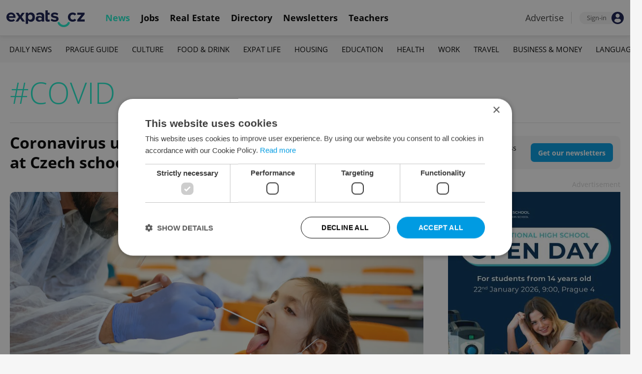

--- FILE ---
content_type: text/html; charset=UTF-8
request_url: https://www.expats.cz/czech-news/tag/covid/16
body_size: 14064
content:
<!DOCTYPE html>
<html xmlns="http://www.w3.org/1999/xhtml" xml:lang="en" lang="en" class="desktop">
	<head>
		<!-- Google Tag Manager -->
		<script nonce='YmVmNTk3ZDE1YjZhOWZiMg=='>(function(w,d,s,l,i){ w[l]=w[l]||[];w[l].push({ 'gtm.start':
			new Date().getTime(),event:'gtm.js'});var f=d.getElementsByTagName(s)[0],
					j=d.createElement(s),dl=l!='dataLayer'?'&l='+l:'';j.async=true;j.src=
					'https://www.googletagmanager.com/gtm.js?id='+i+dl;var n=d.querySelector('[nonce]');
					n&&j.setAttribute('nonce',n.nonce||n.getAttribute('nonce'));f.parentNode.insertBefore(j,f);
					})(window,document,'script','dataLayer','GTM-5S8N26');</script>
		<!-- End Google Tag Manager -->

		<meta http-equiv="content-type" content="text/html; charset=utf-8" />
		<meta charset="UTF-8">
		<title>COVID articles for Prague and the Czech Republic</title>
		<meta name="keywords" content="" />
		<meta name="google-site-verification" content="87hifWJozuElOuLZB57kvH-1DFstVD2Zqba4RMPs9EY" />
		<meta name="description" content="See all COVID articles from Expats.cz for Prague and the Czech Republic" />
		<meta name="viewport" content="width=device-width, initial-scale=1, maximum-scale=1, user-scalable=0">
		<base href="https://www.expats.cz/" />
		<link href="/redesign2010/css/reset.css" rel="stylesheet" type="text/css" />
		
				<script type="text/javascript" nonce="YmVmNTk3ZDE1YjZhOWZiMg==" src="/redesign2010/jss/jquery.js?__=1430386173"></script>
						<script type="text/javascript" nonce="YmVmNTk3ZDE1YjZhOWZiMg==" src="/redesign2010/jss/jquery.cookie.js?__=1426073271"></script>
						<script type="text/javascript" nonce="YmVmNTk3ZDE1YjZhOWZiMg==" src="/redesign2010/jss/global.min.js?__=1753858059"></script>
						<script type="text/javascript" nonce="YmVmNTk3ZDE1YjZhOWZiMg==" src="/redesign2010/jss/bootstrap.min.js?__=1430386172"></script>
						<script type="text/javascript" nonce="YmVmNTk3ZDE1YjZhOWZiMg==" src="/redesign2010/jss/eas.js?__=1560940297"></script>
								<script type="text/javascript" nonce="YmVmNTk3ZDE1YjZhOWZiMg==" src="/redesign2010/jss/2018_layout.min.js?__=1736924661"></script>
						<script type="text/javascript" nonce="YmVmNTk3ZDE1YjZhOWZiMg==">
			Expats.initJfc()
		</script>
				<link href="https://cdn.jsdelivr.net/npm/@fancyapps/ui@4.0/dist/fancybox.css" rel="stylesheet" type="text/css" />
		<link href="/redesign2010/css/publishing/category.css?__=1753434199" rel="stylesheet" type="text/css" />
		<link href="https://cdnjs.cloudflare.com/ajax/libs/font-awesome/4.7.0/css/font-awesome.min.css" rel="stylesheet" type="text/css" />
		<link href="/redesign2010/css/2018_layout.css?__=1736924661" rel="stylesheet" type="text/css" />
		<link href="/redesign2010/css/apopup.css?__=1753434199" rel="stylesheet" type="text/css" />
			<meta property="og:title" content="COVID articles for Prague and the Czech Republic" />
				<meta property="og:description" content="See all COVID articles from Expats.cz for Prague and the Czech Republic" />
				<meta property="og:type" content="website" />
				<meta property="og:url" content="https://www.expats.cz/czech-news/tag/covid/16" />
				<meta property="og:image" content="https://www.expats.cz/redesign2010/img/hp/expats_OG.jpg" />
				<meta property="og:image:type" content="image/png" />
				<meta property="og:image:width" content="1200" />
				<meta property="og:image:height" content="630" />
				<meta property="fb:app_id" content="437940896249661" />
				<meta name="theme-color" content="#353535" />
			<style>
						html{ height: 100%;}
			body{ height: 100%; display: flex; flex-flow: column;}
		</style>

	
	</head>
	<body>
		<!-- Google Tag Manager (noscript) -->
		<noscript><iframe src="https://www.googletagmanager.com/ns.html?id=GTM-5S8N26"
						  height="0" width="0" style="display:none;visibility:hidden"></iframe></noscript>
		<!-- End Google Tag Manager (noscript) -->
		
<style type="text/css">
    .expats-layout .expats-menu-strip .expats-inner-container ul.expats-menu li{ padding: 0 11px;}
    .expats-layout .expats-menu-strip .expats-inner-container ul.expats-menu li:hover{ background-color: #FFF;}
    .expats-layout .expats-menu-strip .expats-inner-container ul.expats-actions li.expats-submenu-panel{
        background-color: #051b4a;
    }

    .expats-layout .expats-menu-strip .expats-inner-container ul.expats-menu li.selected strong{
        border-bottom-color: #1eedcd;
    }
    .expats-layout .expats-menu-strip .expats-inner-container ul.expats-actions > li > a i.expats-account-icon{
        color: #009BE2;
    }
</style>
<div id="expats-header" class="expats-layout">
    <div class="expats-filler active"></div>
    <div class="expats-menu-strip">
        <div class="expats-inner-container">
            <ul class="expats-menu">
                <li class="logo">
                    <a href="https://www.expats.cz">
                        <img src="https://www.expats.cz/redesign2010/img/2018_layout/logo_expats.svg" class="big" alt="" />
                        <img src="https://www.expats.cz/redesign2010/img/2018_layout/pluggy2019.svg" class="small" alt="" />
                    </a>
                </li>
                                                                <li class="expats-menu-link selected">
                        <a href="https://www.expats.cz/"><strong>News</strong></a>
                    </li>
                                    <li class="expats-menu-link">
                        <a href="https://www.expats.cz/jobs"><strong>Jobs</strong></a>
                    </li>
                                    <li class="expats-menu-link">
                        <a href="https://www.expats.cz/praguerealestate"><strong>Real Estate</strong></a>
                    </li>
                                    <li class="expats-menu-link">
                        <a href="https://www.expats.cz/directory"><strong>Directory</strong></a>
                    </li>
                                    <li class="expats-menu-link">
                        <a href="https://www.expats.cz/newsletters?utm_source=expats&utm_medium=newsletter-sign-up-button-list-hp&utm_campaign=internal-newsletter-homepage-sign-up"><strong>Newsletters</strong></a>
                    </li>
                                    <li class="expats-menu-link">
                        <a href="https://www.expats.cz/teachers"><strong>Teachers</strong></a>
                    </li>
                            
            </ul>
            <ul class="expats-actions">
                                    <li class="ea-menu"><a href="https://www.expats.cz/czech-news/article/expatscz-advertising?utm_source=expatscz&utm_medium=link&utm_campaign=house-ads-advertisemenu"><strong>Advertise</strong></a></li>
                                                    <li class="expats-signin">
                        <a class="expats-sign-in" href="/signin">
                            <span>Sign-in</span><img src="/redesign2010/img/2018_layout/user.svg" alt="Sign-in" />
                        </a>
                    </li>
                                <li class="expats-search-opener">
                    <button data-panel="li.search"><i class="fa fa-search"></i></button>
                </li>
                <li class="expats-submenu-panel search closed">
                    <div class="expats-submenus-wrapper">
                        <div class="search">
                            <input type="text" class="expats-keywords" placeholder="Search Expats.cz content" />
                            <button class="expats-search-button">
                                <img src="/redesign2010/img/2018_layout/v2/search.svg" alt="" />
                            </button>
                        </div>
                    </div>
                </li>
                <li class="expats-mobile-menu-item">
                    <button
                       data-panel="li.expats-mobile-menu"
                       class="expats-mobile-menu-opener"><i class="fa fa-bars"></i></button>
                </li>
                <li class="expats-submenu-panel expats-mobile-menu closed">
                    <div class="expats-submenus-wrapper">
                        <div class="search">
                            <input type="text" class="expats-keywords" placeholder="Search Expats.cz content" />
                            <button class="expats-search-button">
                                <img src="/redesign2010/img/2018_layout/v2/search.svg" alt="" />
                            </button>
                        </div>
                        <ul>
                                                            <li class="expats-menu-link">
                                    <a href="https://www.expats.cz/" class="to-open">
                                        News

                                                                                    <img src="/redesign2010/img/2018_layout/v2/show.svg" alt="" />
                                                                            </a>
                                                                            <div class="news-categories closed">
                                                                                            <a href="https://www.expats.cz/czech-news/daily-news" class="selected">Daily News</a>
                                                                                            <a href="https://www.expats.cz/czech-news/prague-guide" class="selected">Prague Guide</a>
                                                                                            <a href="https://www.expats.cz/czech-news/culture-events" class="selected">Culture</a>
                                                                                            <a href="https://www.expats.cz/czech-news/food-drink" class="selected">Food & Drink</a>
                                                                                            <a href="https://www.expats.cz/czech-news/expat-life" class="selected">Expat Life</a>
                                                                                            <a href="https://www.expats.cz/czech-news/housing" class="selected">Housing</a>
                                                                                            <a href="https://www.expats.cz/czech-news/education" class="selected">Education</a>
                                                                                            <a href="https://www.expats.cz/czech-news/health" class="selected">Health</a>
                                                                                            <a href="https://www.expats.cz/czech-news/work" class="selected">Work</a>
                                                                                            <a href="https://www.expats.cz/czech-news/travel" class="selected">Travel</a>
                                                                                            <a href="https://www.expats.cz/czech-news/economy" class="selected">Business & Money</a>
                                                                                            <a href="https://www.expats.cz/czech-news/language" class="selected">Language</a>
                                                                                    </div>
                                                                    </li>
                                                            <li class="expats-menu-link">
                                    <a href="https://www.expats.cz/jobs">
                                        Jobs

                                                                            </a>
                                                                    </li>
                                                            <li class="expats-menu-link">
                                    <a href="https://www.expats.cz/praguerealestate">
                                        Real Estate

                                                                            </a>
                                                                    </li>
                                                            <li class="expats-menu-link">
                                    <a href="https://www.expats.cz/directory">
                                        Directory

                                                                            </a>
                                                                    </li>
                                                            <li class="expats-menu-link">
                                    <a href="https://www.expats.cz/newsletters?utm_source=expats&utm_medium=newsletter-sign-up-button-list-hp&utm_campaign=internal-newsletter-homepage-sign-up">
                                        Newsletters

                                                                            </a>
                                                                    </li>
                                                            <li class="expats-menu-link">
                                    <a href="https://www.expats.cz/teachers">
                                        Teachers

                                                                            </a>
                                                                    </li>
                                                    </ul>
                    </div>
                    <div class="additional-links">
                        <div class="expats-footer-links">	<dl>
		<dt>Advertising <img src="/redesign2010/img/2018_layout/v2/show_gray.svg" alt="" /></dt>	<dd class="closed">	<a href="/czech-news/article/expatscz-advertising" target="_new">Advertising options</a></dd>	<dd class="closed">	<a href="/czech-news/article/expats-cz-articles" target="_new">Native & PR articles</a></dd>	<dd class="closed">	<a href="/czech-news/article/expats-cz-jobs" target="_new">Job positions</a></dd></dl>	<dl>
		<dt>Contact / About us <img src="/redesign2010/img/2018_layout/v2/show_gray.svg" alt="" /></dt>	<dd class="closed">	<a href="/about-us" target="_new">About us</a></dd>	<dd class="closed">	<a href="/contact-us" target="_new">Contact us</a></dd>	<dd class="closed">	<a href="/partners" target="_new">Our partners</a></dd>	<dd class="closed">	<a href="https://www.expats.cz/testimonials" target="_new">Testimonials</a></dd>	<dd class="closed">	<a href="/czech-news/article/how-to-contribute-to-expats-cz" target="_new">Write for us</a></dd>	<dd class="closed">	<a href="/czech-news/article/expats-cz-logo-branding" target="_new">Our logo</a></dd></dl>	<dl>
		<dt>Legal & Terms <img src="/redesign2010/img/2018_layout/v2/show_gray.svg" alt="" /></dt>	<dd class="closed">	<a href="/czech-news/article/expats-terms" target="_new">Terms of Service</a></dd>	<dd class="closed">	<a href="/czech-news/article/privacy-policy" target="_new">Privacy Policy</a></dd>	<dd class="closed">	<a href="/czech-news/article/cookie-policy" target="_new">Cookie Policy</a></dd></dl></div>
                    </div>
                    <div class="social-networks-mobile">
                        <div class="on-right signup">
    <div class="social-networks">
        <ul>
            <li>
                <a href="https://www.facebook.com/expats.cz/" class="facebook">
                    <img src="/redesign2010/img/social/svg/facebook.svg" alt="Facebook" />
                </a>
            </li>
            <li>
                <a href="https://www.linkedin.com/company/expats-cz" class="linkedin">
                    <img src="/redesign2010/img/social/svg/linkedin.svg" alt="LinkedIn" />
                </a>
            </li>
            <li>
                <a href="https://twitter.com/expatscz" class="twitter">
                    <img src="/redesign2010/img/social/svg/twitter.svg" alt="Twitter" />
                </a>
            </li>
            <li>
                <a href="https://www.instagram.com/expatscz/" class="instagram">
                    <img src="/redesign2010/img/social/svg/instagram.svg" alt="Instagram" />
                </a>
            </li>
            <li>
                <a href="https://whatsapp.com/channel/0029VadjNdi2kNFzCNjgaA0y" class="whatsapp">
                    <img src="/redesign2010/img/social/svg/whatsapp.svg" alt="Whatsapp" />
                </a>
            </li>
            <li>
                <a href="https://www.tiktok.com/@expats_cz" class="tiktok">
                    <img src="/redesign2010/img/social/svg/tiktok.svg" alt="TikTok" />
                </a>
            </li>
        </ul>

            </div>
</div>                    </div>
                </li>
            </ul>
        </div>
    </div>
</div><!-- expats-header end -->

<div class="expats-content-wrapper">
<div id="category" class="tag">
    <div class="expats-menu-strip expats-submenu">
    <div class="expats-inner-container">
        <ul>
            <li class="expats-menu-link"><a href="/jobs?utm_source=expats&utm_medium=mobile-submenu&utm_campaign=jobs-menu"><b>Jobs</b></a></li>
                            <li class="expats-menu-link">
                    <a href="https://www.expats.cz/czech-news/daily-news">Daily News</a>
                </li>
                            <li class="expats-menu-link">
                    <a href="https://www.expats.cz/czech-news/prague-guide">Prague Guide</a>
                </li>
                            <li class="expats-menu-link">
                    <a href="https://www.expats.cz/czech-news/culture-events">Culture</a>
                </li>
                            <li class="expats-menu-link">
                    <a href="https://www.expats.cz/czech-news/food-drink">Food & Drink</a>
                </li>
                            <li class="expats-menu-link">
                    <a href="https://www.expats.cz/czech-news/expat-life">Expat Life</a>
                </li>
                            <li class="expats-menu-link">
                    <a href="https://www.expats.cz/czech-news/housing">Housing</a>
                </li>
                            <li class="expats-menu-link">
                    <a href="https://www.expats.cz/czech-news/education">Education</a>
                </li>
                            <li class="expats-menu-link">
                    <a href="https://www.expats.cz/czech-news/health">Health</a>
                </li>
                            <li class="expats-menu-link">
                    <a href="https://www.expats.cz/czech-news/work">Work</a>
                </li>
                            <li class="expats-menu-link">
                    <a href="https://www.expats.cz/czech-news/travel">Travel</a>
                </li>
                            <li class="expats-menu-link">
                    <a href="https://www.expats.cz/czech-news/economy">Business & Money</a>
                </li>
                            <li class="expats-menu-link">
                    <a href="https://www.expats.cz/czech-news/language">Language</a>
                </li>
                    </ul>
    </div>
</div>
    <section>
                <header>
            <h1>#COVID</h1>
                                </header>
        
                <div class="top title">
            <div class="left">
                                <h3><a href="/czech-news/article/coronavirus-update-feb-15-2021-state-of-emergency-extended-to-end-of-month">Coronavirus update, Feb. 15, 2021: trial COVID testing at Czech schools starts this week</a></h3>
            </div>

                        <div class="on-right action-button-desktop">
                                                                    <div class="action-button">
                        <strong>Don't want to miss another article?</strong>
                        <span>
                            <a href="/newsletters?utm_source=expats&utm_medium=newsletter-sign-up-button-list-hp&utm_campaign=internal-newsletter-sign-up-hp">
                                Get our newsletters
                            </a>
                        </span>
                    </div>
                            
            </div>
        </div>

        <div class="top image">
            <div class="left">
                <article class="latest">
                    <a href="/czech-news/article/coronavirus-update-feb-15-2021-state-of-emergency-extended-to-end-of-month">
                        <img src="/images/publishing/articles/2021/02/1280_650/pm-mmikk.webp" alt="Coronavirus update, Feb. 15, 2021: trial COVID testing at Czech schools starts this week" />
                    </a>

                    

                    <div class="categories">
                                                    <a href="/czech-news/daily-news">Daily News</a>
                                            </div>
                </article>
            </div>
            <div class="action-button-mobile">
                                                                    <div class="action-button">
                        <strong>Don't want to miss another article?</strong>
                        <span>
                            <a href="/newsletters?utm_source=expats&utm_medium=newsletter-sign-up-button-list-hp&utm_campaign=internal-newsletter-sign-up-hp">
                                Get our newsletters
                            </a>
                        </span>
                    </div>
                            
            </div>
            <div class="on-right">
                                    <div class="trb">
                        	<div class="eas no-6">
		<a href="/czech-news/article/expatscz-advertising?utm_source=expatscz&utm_medium=link&utm_campaign=house-ads-advertisemenu"
								class="top-right" 
								target="_blank">Advertisement</a>
		<a href="https://www.nordangliaeducation.com/pbis-prague/admissions/visit-us/open-day?utm_source=expats&utm_medium=referral&utm_campaign=expats_referral_open_day_high_school_pbis" 
		    class="eas-link"
				data-eas-1="2843"
	data-eas-2="45"
			 target="_blank" >
			<picture>
<source srcset="/images/amedia/2843/mobile/840x500-pbis-open-day-january-2026-hp-side-var-1-wviiej.webp" media="(max-width: 840px)" />
<img src="/images/amedia/2843/desktop/350x426-pbis-open-day-january-2026-hp-side-var-1-raoxjm.webp"  alt="PBIS Open Day January 2026 HP side var 1" /></picture>

		</a>
		
	</div>
	<style>	@media(max-width: 840px) {
		.eas.no-6 a.eas-link img {
			width: 100% !important;
			display: block;
		}
	}</style>
                    </div>
                            </div>
        </div>

        <div class="main">
            <div class="left">
                <div class="content">
                    
                    
                                                                                                                        <article>
    <div class="image">
        <div>
            <a href="/czech-news/article/coronavirus-update-feb-12-2021-czech-state-of-emergency-to-end">
                <picture>
                    <source srcset="/images/publishing/articles/2021/02/840_426/the-chamber-did-not-approve-the-govt-s-request-for-an-extension-photo-makgs.webp"
                            media="(max-width: 700px)">
                    <img                             src="/images/publishing/articles/2021/02/320_214/the-chamber-did-not-approve-the-govt-s-request-for-an-extension-photo-makgs.webp" alt="Coronavirus update, Feb. 12, 2021: State of emergency in the Czech Republic to end on Sunday" />
                </picture>
            </a>


            


            
                    </div>
    </div>

    <div class="info">
        <h3><a href="/czech-news/article/coronavirus-update-feb-12-2021-czech-state-of-emergency-to-end">Coronavirus update, Feb. 12, 2021: State of emergency in the Czech Republic to end on Sunday</a></h3>

        <div class="cat-auth">
            <div class="icategories">
                                                        <a href="/czech-news/daily-news">Daily News</a>
                            </div>
            <div class="divider">-</div>
            <div class="iauthors">
                <a href="/czech-news/author/ctk-odb8s">ČTK</a>            </div>
        </div>
                    <p>What this means for the relaxing of measures and is yet to be decided; a govt. meeting will be held Friday afternoon.</p>
            </div>
</article>                                                                                                                        <article>
    <div class="image">
        <div>
            <a href="/czech-news/article/coronavirus-update-feb-10-2021-deliveries-of-moderna-vaccine-delayed-and-amount-reduced">
                <picture>
                    <source srcset="/images/publishing/articles/2020/12/840_426/a-man-gets-a-nasal-swab-for-a-coronavirus-test-photo-pixabay-lukasmilan-nkxjd.webp"
                            media="(max-width: 700px)">
                    <img                             src="/images/publishing/articles/2020/12/320_214/a-man-gets-a-nasal-swab-for-a-coronavirus-test-photo-pixabay-lukasmilan-nkxjd.webp" alt="Coronavirus update, Feb. 10, 2021: Czech Republic sees over 10,000 new cases Tuesday" />
                </picture>
            </a>


            


            
                    </div>
    </div>

    <div class="info">
        <h3><a href="/czech-news/article/coronavirus-update-feb-10-2021-deliveries-of-moderna-vaccine-delayed-and-amount-reduced">Coronavirus update, Feb. 10, 2021: Czech Republic sees over 10,000 new cases Tuesday</a></h3>

        <div class="cat-auth">
            <div class="icategories">
                                                        <a href="/czech-news/daily-news">Daily News</a>
                            </div>
            <div class="divider">-</div>
            <div class="iauthors">
                <a href="/czech-news/author/raymond-johnston-3qvah">Raymond Johnston</a>            </div>
        </div>
                    <p>Lower house of Parliament will discuss state of emergency Thursday morning; Moderna vaccine delayed and amount reduced.</p>
            </div>
</article>                                                                                                                        	<div class="eas no-1">
		<a href="/czech-news/article/expatscz-advertising?utm_source=expatscz&utm_medium=link&utm_campaign=house-ads-advertisemenu"
								class="top-right" 
								target="_blank">Advertisement</a>
		<a href="https://www.foodora.cz/?utm_source=expats&utm_medium=banner&utm_campaign=foodora_market" 
		    class="eas-link"
				data-eas-1="2619"
	data-eas-2="106"
			 target="_blank" >
			<picture>
<source srcset="/images/amedia/2619/mobile/840x500-foodora-market-2025-list-inarticle-lntibf.webp" media="(max-width: 840px)" />
<img src="/images/amedia/2619/desktop/840x250-foodora-market-2025-list-inarticle-srolxm.webp"  alt="Foodora Market 2025 list + in-article" /></picture>

		</a>
		
	</div>
	<style>	@media(max-width: 840px) {
		.eas.no-1 a.eas-link img {
			width: 100% !important;
			display: block;
		}
	}</style>
                                                                                                                        <article>
    <div class="image">
        <div>
            <a href="/czech-news/article/czech-morning-news-in-brief-top-stories-for-feb-9-2021">
                <picture>
                    <source srcset="/images/publishing/articles/2021/02/840_426/a-frost-warning-takes-effect-in-the-czech-republic-tonight-photo-winter-adccn.webp"
                            media="(max-width: 700px)">
                    <img                             src="/images/publishing/articles/2021/02/320_214/a-frost-warning-takes-effect-in-the-czech-republic-tonight-photo-winter-adccn.webp" alt="Czech morning news in brief: top stories for Feb. 9, 2021" />
                </picture>
            </a>


            


            
                    </div>
    </div>

    <div class="info">
        <h3><a href="/czech-news/article/czech-morning-news-in-brief-top-stories-for-feb-9-2021">Czech morning news in brief: top stories for Feb. 9, 2021</a></h3>

        <div class="cat-auth">
            <div class="icategories">
                                                        <a href="/czech-news/daily-news">Daily News</a>
                            </div>
            <div class="divider">-</div>
            <div class="iauthors">
                <a href="/czech-news/author/ctk-odb8s">ČTK</a>            </div>
        </div>
                    <p>Frost warning in effect for several regions, Czech players advance in Australian Open, Jewish Museum responds to Maláčová.</p>
            </div>
</article>                                                                                                                        <article>
    <div class="image">
        <div>
            <a href="/czech-news/article/coronavirus-update-feb-9-2021-czech-govt-seeks-to-extend-state-of-emergency-to-march-16">
                <picture>
                    <source srcset="/images/publishing/articles/2021/02/840_426/ministers-at-monday-s-government-meeting-photo-vlada-cz-mwrfu.webp"
                            media="(max-width: 700px)">
                    <img                             src="/images/publishing/articles/2021/02/320_214/ministers-at-monday-s-government-meeting-photo-vlada-cz-mwrfu.webp" alt="Coronavirus update, Feb. 9, 2021: No new restrictions following Czech govt. meeting yesterday" />
                </picture>
            </a>


            


            
                    </div>
    </div>

    <div class="info">
        <h3><a href="/czech-news/article/coronavirus-update-feb-9-2021-czech-govt-seeks-to-extend-state-of-emergency-to-march-16">Coronavirus update, Feb. 9, 2021: No new restrictions following Czech govt. meeting yesterday</a></h3>

        <div class="cat-auth">
            <div class="icategories">
                                                        <a href="/czech-news/daily-news">Daily News</a>
                            </div>
            <div class="divider">-</div>
            <div class="iauthors">
                <a href="/czech-news/author/raymond-johnston-3qvah">Raymond Johnston</a>            </div>
        </div>
                    <p>Ministers working on plan to reopen schools, increased compensation for self-employed was proposed, and state of emergency could go on til Mar. 16.</p>
            </div>
</article>                                                                                                                        <article>
    <div class="image">
        <div>
            <a href="/czech-news/article/czech-morning-news-in-brief-top-stories-for-feb-8-2021">
                <picture>
                    <source srcset="/images/publishing/articles/2021/02/840_426/prague-tram-in-the-snow-photo-via-tonda-tran-from-pixabay-dikbv.webp"
                            media="(max-width: 700px)">
                    <img                             src="/images/publishing/articles/2021/02/320_214/prague-tram-in-the-snow-photo-via-tonda-tran-from-pixabay-dikbv.webp" alt="Czech morning news in brief: top stories for Feb. 8, 2021" />
                </picture>
            </a>


            


            
                    </div>
    </div>

    <div class="info">
        <h3><a href="/czech-news/article/czech-morning-news-in-brief-top-stories-for-feb-8-2021">Czech morning news in brief: top stories for Feb. 8, 2021</a></h3>

        <div class="cat-auth">
            <div class="icategories">
                                                        <a href="/czech-news/daily-news">Daily News</a>
                            </div>
            <div class="divider">-</div>
            <div class="iauthors">
                <a href="/czech-news/author/expats-cz-staff-c7eyg">Expats.cz Staff</a>            </div>
        </div>
                    <p>Public transport collapses in Prague due to snow, Czech politican compares COVID to WWII, petition circulating to return children to school.</p>
            </div>
</article>                                                                                                                        	<div class="promo-widget promotedsponsorarticle" data-generated-at="2025-12-19 14:19:34">
			<div class="header">
		<h4>PARTNER ARTICLE</h4>
		
		<div class="links"><a href="/czech-news/article/advertising-policies">Advertisement</a></div>
	</div>
		
		<div class="content">
			    <div class="article-link">
        <div class="article">
            	<a href="/czech-news/article/party-like-it-s-2026-places-to-raise-a-glass-and-celebrate-new-year-s-eve-in-prague?utm_source=expats.cz&utm_medium=sponsored-content-article-widget&utm_campaign=internal-sp-section-list-promotion">
		<img src="/images/publishing/articles/2025/12/320_214/shutterstock-by-lightfield-studios-ndxeg.webp" alt="Shutterstock by LightField Studios" />
	</a>
            <div class="info">
                <h3><a href="/czech-news/article/party-like-it-s-2026-places-to-raise-a-glass-and-celebrate-new-year-s-eve-in-prague?utm_source=expats.cz&utm_medium=sponsored-content-article-widget&utm_campaign=internal-sp-section-list-promotion">Party like it's 2026: 18 places to celebrate New Year’s Eve in Prague</a></h3>
            </div>
        </div>
    </div>
		</div>
	</div>
                                                                                                                        <article>
    <div class="image">
        <div>
            <a href="/czech-news/article/coronavirus-update-feb-8-2021-government-to-discuss-reopenning-schools-with-regular-covid-testing">
                <picture>
                    <source srcset="/images/publishing/articles/2021/01/840_426/children-wearing-face-masks-at-school-via-istock-halfpoint-btjpx.webp"
                            media="(max-width: 700px)">
                    <img                             src="/images/publishing/articles/2021/01/320_214/children-wearing-face-masks-at-school-via-istock-halfpoint-btjpx.webp" alt="Coronavirus update, Feb. 8, 2021: Czech govt. to discuss reopening schools with regular COVID testing" />
                </picture>
            </a>


            


            
                    </div>
    </div>

    <div class="info">
        <h3><a href="/czech-news/article/coronavirus-update-feb-8-2021-government-to-discuss-reopenning-schools-with-regular-covid-testing">Coronavirus update, Feb. 8, 2021: Czech govt. to discuss reopening schools with regular COVID testing</a></h3>

        <div class="cat-auth">
            <div class="icategories">
                                                        <a href="/czech-news/daily-news">Daily News</a>
                            </div>
            <div class="divider">-</div>
            <div class="iauthors">
                <a href="/czech-news/author/raymond-johnston-3qvah">Raymond Johnston</a>            </div>
        </div>
                    <p>The cabinet will also address an extension of the state of emergency and stricter anti-COVID measures at its Monday meeting.</p>
            </div>
</article>                                                                                                                        <article>
    <div class="image">
        <div>
            <a href="/czech-news/article/czech-health-minister-don-t-travel-between-regions-and-stay-home-if-possible">
                <picture>
                    <source srcset="/images/publishing/articles/2020/11/840_426/czech-health-minister-jan-blatny-speaks-at-a-november-2-press-conference-via-nxrcs.webp"
                            media="(max-width: 700px)">
                    <img                             src="/images/publishing/articles/2020/11/320_214/czech-health-minister-jan-blatny-speaks-at-a-november-2-press-conference-via-nxrcs.webp" alt="Czech Health Minister: &#039;Don’t travel between regions and stay home if possible&#039;" />
                </picture>
            </a>


            


            
                    </div>
    </div>

    <div class="info">
        <h3><a href="/czech-news/article/czech-health-minister-don-t-travel-between-regions-and-stay-home-if-possible">Czech Health Minister: 'Don’t travel between regions and stay home if possible'</a></h3>

        <div class="cat-auth">
            <div class="icategories">
                                                        <a href="/czech-news/daily-news">Daily News</a>
                            </div>
            <div class="divider">-</div>
            <div class="iauthors">
                <a href="/czech-news/author/raymond-johnston-3qvah">Raymond Johnston</a>            </div>
        </div>
                    <p>The pandemic measures have stopped working and the British mutation is likely spreading, Blatný said.</p>
            </div>
</article>                                                                                                                        <article>
    <div class="image">
        <div>
            <a href="/czech-news/article/coronavirus-update-feb-3-2021-coronavirus-cases-in-the-czech-republic-pass-1-million-since-the-pandemic-s-start">
                <picture>
                    <source srcset="/images/publishing/articles/2020/10/840_426/doctor-looking-through-a-hospital-window-via-istock-aydinmutlu-ebieq.webp"
                            media="(max-width: 700px)">
                    <img                             src="/images/publishing/articles/2020/10/320_214/doctor-looking-through-a-hospital-window-via-istock-aydinmutlu-ebieq.webp" alt="Coronavirus update, Feb. 3, 2021: Czech Republic surpasses 1 million cases since start of pandemic" />
                </picture>
            </a>


            


            
                    </div>
    </div>

    <div class="info">
        <h3><a href="/czech-news/article/coronavirus-update-feb-3-2021-coronavirus-cases-in-the-czech-republic-pass-1-million-since-the-pandemic-s-start">Coronavirus update, Feb. 3, 2021: Czech Republic surpasses 1 million cases since start of pandemic</a></h3>

        <div class="cat-auth">
            <div class="icategories">
                                                        <a href="/czech-news/daily-news">Daily News</a>
                            </div>
            <div class="divider">-</div>
            <div class="iauthors">
                <a href="/czech-news/author/raymond-johnston-3qvah">Raymond Johnston</a>            </div>
        </div>
                    <p>First doses of the AstraZeneca vaccine should arrive next week, PM Babiš is negotiating for antibody drugs from Eli Lilly.</p>
            </div>
</article>                                                                                                                        	<div class="eas no-2">
		<a href="/czech-news/article/expatscz-advertising?utm_source=expatscz&utm_medium=link&utm_campaign=house-ads-advertisemenu"
								class="top-right" 
								target="_blank">Advertisement</a>
		<a href="https://www.parklane-is.cz/?utm_source=expatscz&utm_medium=display&utm_campaign=expatscz" 
		    class="eas-link"
				data-eas-1="2597"
	data-eas-2="107"
			 target="_blank" >
			<picture>
<source srcset="/images/amedia/2597/mobile/840x500-park-lane-general-2025-ibzphk.webp" media="(max-width: 840px)" />
<img src="/images/amedia/2597/desktop/840x250-park-lane-general-2025-vovjaw.webp"  alt="Park Lane General 2025" /></picture>

		</a>
		
	</div>
	<style>	@media(max-width: 840px) {
		.eas.no-2 a.eas-link img {
			width: 100% !important;
			display: block;
		}
	}</style>
                                                                                                                        <article>
    <div class="image">
        <div>
            <a href="/czech-news/article/czech-commuters-to-austria-now-must-show-a-negative-covid-test-at-the-border">
                <picture>
                    <source srcset="/images/publishing/articles/2020/09/840_426/austria-to-rank-prague-as-a-risk-area-starting-next-week-according-to-foreign-minister-tomas-petricek-nusxr.webp"
                            media="(max-width: 700px)">
                    <img                             src="/images/publishing/articles/2020/09/320_214/austria-to-rank-prague-as-a-risk-area-starting-next-week-according-to-foreign-minister-tomas-petricek-nusxr.webp" alt="Czech commuters must now show a negative COVID test at the Austrian border" />
                </picture>
            </a>


            


            
                    </div>
    </div>

    <div class="info">
        <h3><a href="/czech-news/article/czech-commuters-to-austria-now-must-show-a-negative-covid-test-at-the-border">Czech commuters must now show a negative COVID test at the Austrian border</a></h3>

        <div class="cat-auth">
            <div class="icategories">
                                                        <a href="/czech-news/daily-news">Daily News</a>
                            </div>
            <div class="divider">-</div>
            <div class="iauthors">
                <a href="/czech-news/author/raymond-johnston-3qvah">Raymond Johnston</a>            </div>
        </div>
                    <p>Austria is tightening its rules at the border ahead of a slight easing of some domestic restrictions.</p>
            </div>
</article>                                                                                                                        <article>
    <div class="image">
        <div>
            <a href="/czech-news/article/coronavirus-update-feb-2-2021-czech-republic-changes-travel-rules-drops-vat-on-respirators">
                <picture>
                    <source srcset="/images/publishing/articles/2021/01/840_426/skier-wearing-a-respirator-photo-pixabay-alexandra-koch-xejay.webp"
                            media="(max-width: 700px)">
                    <img                             src="/images/publishing/articles/2021/01/320_214/skier-wearing-a-respirator-photo-pixabay-alexandra-koch-xejay.webp" alt="Coronavirus update, Feb. 2, 2021: Czech Republic changes travel rules, drops VAT on respirators" />
                </picture>
            </a>


            


            
                    </div>
    </div>

    <div class="info">
        <h3><a href="/czech-news/article/coronavirus-update-feb-2-2021-czech-republic-changes-travel-rules-drops-vat-on-respirators">Coronavirus update, Feb. 2, 2021: Czech Republic changes travel rules, drops VAT on respirators</a></h3>

        <div class="cat-auth">
            <div class="icategories">
                                                        <a href="/czech-news/daily-news">Daily News</a>
                            </div>
            <div class="divider">-</div>
            <div class="iauthors">
                <a href="/czech-news/author/raymond-johnston-3qvah">Raymond Johnston</a>            </div>
        </div>
                    <p>Respirators should become cheaper but still are not mandatory, another vaccine starts the EMA approval process.</p>
            </div>
</article>                                                                                                                        <article>
    <div class="image">
        <div>
            <a href="/czech-news/article/the-canadian-keeping-expats-informed-about-covid">
                <picture>
                    <source srcset="/images/publishing/articles/2021/01/840_426/tim-addison-has-been-keeping-people-updated-on-the-latest-covid-stats-raymi.webp"
                            media="(max-width: 700px)">
                    <img                             src="/images/publishing/articles/2021/01/320_214/tim-addison-has-been-keeping-people-updated-on-the-latest-covid-stats-raymi.webp" alt="Meet the Canadian expat charting the COVID pandemic in the Czech Republic" />
                </picture>
            </a>


            


            
                    </div>
    </div>

    <div class="info">
        <h3><a href="/czech-news/article/the-canadian-keeping-expats-informed-about-covid">Meet the Canadian expat charting the COVID pandemic in the Czech Republic</a></h3>

        <div class="cat-auth">
            <div class="icategories">
                                                        <a href="/czech-news/daily-news">Daily News</a>
                            </div>
            <div class="divider">-</div>
            <div class="iauthors">
                <a href="/czech-news/author/tom-lane-qhlwv">Tom Lane</a>            </div>
        </div>
                    <p>Tim Addison's daily data drop keeps thousands of expats informed about the coronavirus and has earned him the nickname "Covid Tim."</p>
            </div>
</article>                                                                                                                        	<div class="eas no-3">
		<a href="/czech-news/article/expatscz-advertising?utm_source=expatscz&utm_medium=link&utm_campaign=house-ads-advertisemenu"
								class="top-right" 
								target="_blank">Advertisement</a>
		<a href="https://www.uhk.cz/en/university-of-hradec-kralove/applicant?utm_source=expats.com&utm_medium=link&utm_campaign=autumnarticle" 
		    class="eas-link"
				data-eas-1="2631"
	data-eas-2="107"
			 target="_blank" >
			<picture>
<source srcset="/images/amedia/2631/mobile/840x500-uhk-2025-list-inarticle-oftqgi.webp" media="(max-width: 840px)" />
<img src="/images/amedia/2631/desktop/840x250-uhk-2025-list-inarticle-clofil.webp"  alt="UHK 2025 list + in-article" /></picture>

		</a>
		
	</div>
	<style>	@media(max-width: 840px) {
		.eas.no-3 a.eas-link img {
			width: 100% !important;
			display: block;
		}
	}</style>
                                                                                                                        <article>
    <div class="image">
        <div>
            <a href="/czech-news/article/coronavirus-update-feb-1-2021-distribution-of-moderna-vaccine-to-start">
                <picture>
                    <source srcset="/images/publishing/articles/2021/01/840_426/moderna-covid-19-vaccine-photo-elaine-heirigs-nhc-nmrtc-via-wikipedia-yrcew.webp"
                            media="(max-width: 700px)">
                    <img                             src="/images/publishing/articles/2021/01/320_214/moderna-covid-19-vaccine-photo-elaine-heirigs-nhc-nmrtc-via-wikipedia-yrcew.webp" alt="Coronavirus update, Feb. 1, 2021: distribution of Moderna vaccine to start in the Czech Republic" />
                </picture>
            </a>


            


            
                    </div>
    </div>

    <div class="info">
        <h3><a href="/czech-news/article/coronavirus-update-feb-1-2021-distribution-of-moderna-vaccine-to-start">Coronavirus update, Feb. 1, 2021: distribution of Moderna vaccine to start in the Czech Republic</a></h3>

        <div class="cat-auth">
            <div class="icategories">
                                                        <a href="/czech-news/daily-news">Daily News</a>
                            </div>
            <div class="divider">-</div>
            <div class="iauthors">
                <a href="/czech-news/author/raymond-johnston-3qvah">Raymond Johnston</a>            </div>
        </div>
                    <p>PES score rises but still at the fourth level, Novavax will be delayed, Health Ministry wants student testing to be free.</p>
            </div>
</article>                                                                                                                        <article>
    <div class="image">
        <div>
            <a href="/czech-news/article/czech-morning-news-in-brief-top-stories-for-jan-29-2021">
                <picture>
                    <source srcset="/images/publishing/articles/2021/01/840_426/vltavska-metro-station-in-prague-photo-wikipedia-commons-a-savin-mcmud.webp"
                            media="(max-width: 700px)">
                    <img                             src="/images/publishing/articles/2021/01/320_214/vltavska-metro-station-in-prague-photo-wikipedia-commons-a-savin-mcmud.webp" alt="Czech morning news in brief: top stories for Jan. 29, 2021	" />
                </picture>
            </a>


            


            
                    </div>
    </div>

    <div class="info">
        <h3><a href="/czech-news/article/czech-morning-news-in-brief-top-stories-for-jan-29-2021">Czech morning news in brief: top stories for Jan. 29, 2021	</a></h3>

        <div class="cat-auth">
            <div class="icategories">
                                                        <a href="/czech-news/daily-news">Daily News</a>
                            </div>
            <div class="divider">-</div>
            <div class="iauthors">
                <a href="/czech-news/author/expats-cz-staff-c7eyg">Expats.cz Staff</a>            </div>
        </div>
                    <p>Prague's Vltavská metro to get a new exit, protesters plan to block buildings in the capital today, and Czech govt. drops its first TikTok vid</p>
            </div>
</article>                                                                                                                        <article>
    <div class="image">
        <div>
            <a href="/czech-news/article/prague-hotels-were-the-hardest-hit-in-europe-by-the-coronavirus-crisis-but-a-market-recovery-is-expected">
                <picture>
                    <source srcset="/images/publishing/articles/2021/01/840_426/illustrative-image-prague-hotel-in-art-nouveau-style-photo-istock-nikada-xbzdz.webp"
                            media="(max-width: 700px)">
                    <img                             src="/images/publishing/articles/2021/01/320_214/illustrative-image-prague-hotel-in-art-nouveau-style-photo-istock-nikada-xbzdz.webp" alt="Prague hotels were the hardest hit in Europe by coronavirus travel restrictions" />
                </picture>
            </a>


            


            
                    </div>
    </div>

    <div class="info">
        <h3><a href="/czech-news/article/prague-hotels-were-the-hardest-hit-in-europe-by-the-coronavirus-crisis-but-a-market-recovery-is-expected">Prague hotels were the hardest hit in Europe by coronavirus travel restrictions</a></h3>

        <div class="cat-auth">
            <div class="icategories">
                                                        <a href="/czech-news/travel">Travel</a>
                                                            <span>/</span>
                                        <a href="/czech-news/daily-news">Daily News</a>
                                                            <span>/</span>
                                        <a href="/czech-news/economy">Business & Money</a>
                            </div>
            <div class="divider">-</div>
            <div class="iauthors">
                <a href="/czech-news/author/raymond-johnston-3qvah">Raymond Johnston</a>            </div>
        </div>
                    <p>Analysts who compiled the data expect the market to return to pre-crisis levels between 2022 and 2024.</p>
            </div>
</article>                                                                                                                        	<div class="eas no-4">
		<a href="/czech-news/article/expatscz-advertising?utm_source=expatscz&utm_medium=link&utm_campaign=house-ads-advertisemenu"
								class="top-right" 
								target="_blank">Advertisement</a>
		<a href="https://www.audi.cz/a6/nove-a6-avant-2/design-a-filozofie?utm_source=expats&utm_medium=banner&utm_campaign=A6" 
		    class="eas-link"
				data-eas-1="2808"
	data-eas-2="110"
			 target="_blank" >
			<picture>
<source srcset="/images/amedia/2808/mobile/840x500-audi-2025-var-2-wabttr.webp" media="(max-width: 840px)" />
<img src="/images/amedia/2808/desktop/840x250-audi-2025-var-2-uckbtp.webp"  alt="Audi 2025 var 2" /></picture>

		</a>
		
	</div>
	<style>	@media(max-width: 840px) {
		.eas.no-4 a.eas-link img {
			width: 100% !important;
			display: block;
		}
	}</style>
                                                                                                                        <article>
    <div class="image">
        <div>
            <a href="/czech-news/article/health-ministry-recommends-pausing-the-first-dose-of-covid-19-vaccination-due-to-short-supplies">
                <picture>
                    <source srcset="/images/publishing/articles/2020/11/840_426/hospital-technician-administering-a-vaccine-via-istock-zoranm-krqen.webp"
                            media="(max-width: 700px)">
                    <img                             src="/images/publishing/articles/2020/11/320_214/hospital-technician-administering-a-vaccine-via-istock-zoranm-krqen.webp" alt="Czech government ready to hit pause on the first dose of COVID-19 vaccination due to shortage" />
                </picture>
            </a>


            


            
                    </div>
    </div>

    <div class="info">
        <h3><a href="/czech-news/article/health-ministry-recommends-pausing-the-first-dose-of-covid-19-vaccination-due-to-short-supplies">Czech government ready to hit pause on the first dose of COVID-19 vaccination due to shortage</a></h3>

        <div class="cat-auth">
            <div class="icategories">
                                                        <a href="/czech-news/daily-news">Daily News</a>
                            </div>
            <div class="divider">-</div>
            <div class="iauthors">
                <a href="/czech-news/author/ctk-odb8s">ČTK</a>            </div>
        </div>
                    <p>Fewer doses of the vaccine have been delivered than expected, making it impossible to keep on schedule.</p>
            </div>
</article>                                                                                                                        <article>
    <div class="image">
        <div>
            <a href="/czech-news/article/coronavirus-update-jan-27-2021-prague-launches-a-covid-information-website">
                <picture>
                    <source srcset="/images/publishing/articles/2021/01/840_426/xxx-grsxi.webp"
                            media="(max-width: 700px)">
                    <img                             src="/images/publishing/articles/2021/01/320_214/xxx-grsxi.webp" alt="Coronavirus update, Jan. 27, 2021: Prague launches comprehensive new vaccination info website" />
                </picture>
            </a>


            


            
                    </div>
    </div>

    <div class="info">
        <h3><a href="/czech-news/article/coronavirus-update-jan-27-2021-prague-launches-a-covid-information-website">Coronavirus update, Jan. 27, 2021: Prague launches comprehensive new vaccination info website</a></h3>

        <div class="cat-auth">
            <div class="icategories">
                                                        <a href="/czech-news/daily-news">Daily News</a>
                            </div>
            <div class="divider">-</div>
            <div class="iauthors">
                <a href="/czech-news/author/raymond-johnston-3qvah">Raymond Johnston</a>            </div>
        </div>
                    <p>Roughly 257,000 doses of COVID-19 vaccine have been delivered to the Czech Republic with more due to arrive by the end of the week.</p>
            </div>
</article>                                                                                                                        <article>
    <div class="image">
        <div>
            <a href="/czech-news/article/coronavirus-update-jan-26-2021-czech-government-council-to-discuss-new-risk-assessment-system">
                <picture>
                    <source srcset="/images/publishing/articles/2020/12/840_426/woman-wearing-face-mask-and-us9ing-phone-via-istock-blackcat-dusnj.webp"
                            media="(max-width: 700px)">
                    <img                             src="/images/publishing/articles/2020/12/320_214/woman-wearing-face-mask-and-us9ing-phone-via-istock-blackcat-dusnj.webp" alt="Coronavirus update, Jan. 26, 2021: New risk system from Feb. 1; respirators &#039;strongly recommended&#039;" />
                </picture>
            </a>


            


            
                    </div>
    </div>

    <div class="info">
        <h3><a href="/czech-news/article/coronavirus-update-jan-26-2021-czech-government-council-to-discuss-new-risk-assessment-system">Coronavirus update, Jan. 26, 2021: New risk system from Feb. 1; respirators 'strongly recommended'</a></h3>

        <div class="cat-auth">
            <div class="icategories">
                                                        <a href="/czech-news/daily-news">Daily News</a>
                            </div>
            <div class="divider">-</div>
            <div class="iauthors">
                <a href="/czech-news/author/raymond-johnston-3qvah">Raymond Johnston</a>            </div>
        </div>
                    <p>Sports for two may be allowed again, but ski resorts are unlikely to reopen; Czech healthcare workers can now register for vaccination</p>
            </div>
</article>                                            
                                            <div class="pagination">
                            <ul class="paginator"><li class="info"><span>Page</span> 16 of 19</li><li class="prev"><a  href="/czech-news/tag/covid/15"  class="bold">&lt;&nbsp;previous</a></li><li><a  href="/czech-news/tag/covid/1"  >1</a></li>
<li class="more">..</li>
<li><a  href="/czech-news/tag/covid/11"  >11</a></li>
<li><a  href="/czech-news/tag/covid/12"  >12</a></li>
<li><a  href="/czech-news/tag/covid/13"  >13</a></li>
<li><a  href="/czech-news/tag/covid/14"  >14</a></li>
<li><a  href="/czech-news/tag/covid/15"  >15</a></li>
<li class="selected"><a  href="/czech-news/tag/covid/16"   class="selected_page">16</a></li>
<li><a  href="/czech-news/tag/covid/17"  >17</a></li>
<li><a  href="/czech-news/tag/covid/18"  >18</a></li>
<li class="last"><a  href="/czech-news/tag/covid/19"  >19</a></li><li class="next"><a  href="/czech-news/tag/covid/17"  class="bold">next&nbsp;&gt;</a></li></ul>
                        </div>
                    
                                            	<div class="eas no-7">
		<a href="/czech-news/article/expatscz-advertising?utm_source=expatscz&utm_medium=link&utm_campaign=house-ads-advertisemenu"
								class="top-right" 
								target="_blank">Advertisement</a>
		<a href="https://www.expats.cz/property-sale?utm_source=expats&utm_medium=re-homepage-cta&utm_campaign=re-homepage-cta-property-sale" 
		    class="eas-link"
				data-eas-1="797"
	data-eas-2="66"
			>
			<picture>
<source srcset="/images/amedia/797/mobile/840x500-mortgages-category-list-banners-gbywyi.webp" media="(max-width: 840px)" />
<img src="/images/amedia/797/desktop/840x250-mortgages-category-list-banners-qvccjq.webp"  alt="Sell 2 - Category list banners" /></picture>

		</a>
		
	</div>
	<style>	@media(max-width: 840px) {
		.eas.no-7 a.eas-link img {
			width: 100% !important;
			display: block;
		}
	}</style>
                                    </div>
            </div>

            <div class="on-right">
                <div class="featured-jobs">
    <h4>FEATURED JOBS</h4>
    <div class="block-content">
                <div class="cta">
            <a href="/jobs?utm_source=expatscz&utm_medium=button&utm_campaign=right-block-featured-jobs">View all jobs</a>
        </div>
    </div>
</div>

                                                    <div class="trending-popular">
    <h4>TRENDING ARTICLES</h4>
    <div class="block-content">
                    <article>
                <a href="/czech-news/article/proposed-u-s-dual-citizenship-attacks-familes-identity-say-americans-in-czechia">
                                            <img loading="lazy" src="/images/publishing/articles/2025/12/320_214/madeleine-steinbach-swdua.webp" alt="" />
                    
                    
                </a>
                <div class="info">
                    <h3><a href="/czech-news/article/proposed-u-s-dual-citizenship-attacks-familes-identity-say-americans-in-czechia">'Totally absurd': Americans in Czechia react to proposed bill to restrict dual citizenship</a></h3>
                                    </div>
            </article>
                    <article>
                <a href="/czech-news/article/czech-pm-firmly-pushes-back-against-eu-s-migration-pact-calling-for-zero-tolerance">
                                            <img loading="lazy" src="/images/publishing/articles/2022/05/320_214/illustrative-image-of-refugee-departing-lviv-photo-istock-anze-furlan-odbld.webp" alt="" />
                    
                    
                </a>
                <div class="info">
                    <h3><a href="/czech-news/article/czech-pm-firmly-pushes-back-against-eu-s-migration-pact-calling-for-zero-tolerance">Czech government says it will reject EU migration reform, calls for zero-tolerance policy</a></h3>
                                    </div>
            </article>
                    <article>
                <a href="/czech-news/article/international-migration-day-brings-unity-gathering-at-prague-train-station">
                                            <img loading="lazy" src="/images/publishing/articles/2025/12/320_214/photo-shutterstockanton-kudelin-zaxjj.webp" alt="" />
                    
                    
                </a>
                <div class="info">
                    <h3><a href="/czech-news/article/international-migration-day-brings-unity-gathering-at-prague-train-station">Why the ‘expat tier’ should care about Czechia’s hardline migration pivot</a></h3>
                                    </div>
            </article>
                    <article>
                <a href="/czech-news/article/explained-how-eu-backtracking-on-car-emission-allowances-may-hit-car-prices-nationwide">
                                            <img loading="lazy" src="/images/publishing/articles/2025/12/320_214/shutterstock-by-mino-surkala-pupid.webp" alt="" />
                    
                    
                </a>
                <div class="info">
                    <h3><a href="/czech-news/article/explained-how-eu-backtracking-on-car-emission-allowances-may-hit-car-prices-nationwide">EXPLAINED: How the EU’s 2035 car emissions U-turn affects Czech buyers</a></h3>
                                    </div>
            </article>
                    <article>
                <a href="/czech-news/article/czech-holiday-calendar-2026-how-many-days-off-can-you-get-next-year">
                                            <img loading="lazy" src="/images/publishing/articles/2025/12/320_214/shutterstock-by-jackthesparow-mvqax.webp" alt="" />
                    
                    
                </a>
                <div class="info">
                    <h3><a href="/czech-news/article/czech-holiday-calendar-2026-how-many-days-off-can-you-get-next-year">Czech holiday calendar 2026: How many days off will you get next year?</a></h3>
                                    </div>
            </article>
                    <article>
                <a href="/czech-news/article/beer-divides-diy-unites-czechs-attempt-to-define-national-character">
                                            <img loading="lazy" src="/images/publishing/articles/2025/12/320_214/czech-flag-in-front-of-prague-castle-photo-shutterstock-repina-valeriya-cieis.webp" alt="" />
                    
                    
                </a>
                <div class="info">
                    <h3><a href="/czech-news/article/beer-divides-diy-unites-czechs-attempt-to-define-national-character">Beer divides, DIY unites: Czechs attempt to define national character</a></h3>
                                    </div>
            </article>
            </div>
</div>
                                <div class="trending-popular">
    <h4>POPULAR ARTICLES</h4>
    <div class="block-content">
                    <article>
                <a href="/czech-news/article/proposed-u-s-dual-citizenship-attacks-familes-identity-say-americans-in-czechia">
                                            <img loading="lazy" src="/images/publishing/articles/2025/12/320_214/madeleine-steinbach-swdua.webp" alt="" />
                    
                    
                </a>
                <div class="info">
                    <h3><a href="/czech-news/article/proposed-u-s-dual-citizenship-attacks-familes-identity-say-americans-in-czechia">'Totally absurd': Americans in Czechia react to proposed bill to restrict dual citizenship</a></h3>
                                    </div>
            </article>
                    <article>
                <a href="/czech-news/article/the-economist-czechia-s-was-one-of-world-s-best-economies-in-2025">
                                            <img loading="lazy" src="/images/publishing/articles/2025/12/320_214/shutterstock-by-quality-stock-arts-ssgiy.webp" alt="" />
                    
                    
                </a>
                <div class="info">
                    <h3><a href="/czech-news/article/the-economist-czechia-s-was-one-of-world-s-best-economies-in-2025">The Economist: Czechia rockets to one of world's best economies in 2025</a></h3>
                                    </div>
            </article>
                    <article>
                <a href="/czech-news/article/czech-pm-firmly-pushes-back-against-eu-s-migration-pact-calling-for-zero-tolerance">
                                            <img loading="lazy" src="/images/publishing/articles/2022/05/320_214/illustrative-image-of-refugee-departing-lviv-photo-istock-anze-furlan-odbld.webp" alt="" />
                    
                    
                </a>
                <div class="info">
                    <h3><a href="/czech-news/article/czech-pm-firmly-pushes-back-against-eu-s-migration-pact-calling-for-zero-tolerance">Czech government says it will reject EU migration reform, calls for zero-tolerance policy</a></h3>
                                    </div>
            </article>
                    <article>
                <a href="/czech-news/article/where-is-zittau-and-why-are-so-many-czechs-moving-there">
                                            <img loading="lazy" src="/images/publishing/articles/2025/12/320_214/shutterstock-by-uslatar-rygbk.webp" alt="" />
                    
                    
                </a>
                <div class="info">
                    <h3><a href="/czech-news/article/where-is-zittau-and-why-are-so-many-czechs-moving-there">Leaving Czechia: Where is Zittau and why are so many people moving there?</a></h3>
                                    </div>
            </article>
                    <article>
                <a href="/czech-news/article/a-comlete-guide-to-christmas-markets-in-prague-this-year-2024-vaoqu">
                                            <img loading="lazy" src="/images/publishing/articles/2025/11/320_214/shutterstock-by-mikhail-markovski-hpeee.webp" alt="" />
                    
                    
                </a>
                <div class="info">
                    <h3><a href="/czech-news/article/a-comlete-guide-to-christmas-markets-in-prague-this-year-2024-vaoqu">Prague Christmas markets 2025: Your complete guide to what's on, when, and where</a></h3>
                                    </div>
            </article>
                    <article>
                <a href="/czech-news/article/prague-transport-fares-increase-from-january-don-t-pay-more-than-you-have-to">
                                            <img loading="lazy" src="/images/publishing/articles/2025/11/320_214/shutterstock-martin-gregor-wyuzs.webp" alt="" />
                    
                    
                </a>
                <div class="info">
                    <h3><a href="/czech-news/article/prague-transport-fares-increase-from-january-don-t-pay-more-than-you-have-to">Prague transport fares increase from Jan. 1: Don't pay more than you have to</a></h3>
                                    </div>
            </article>
            </div>
</div>
                <div class="trending-popular">
    <h4><a href="/czech-news/tag/partner-content">Partner articles</a></h4>
    <div class="block-content">
                    <article>
                <a href="/czech-news/article/party-like-it-s-2026-places-to-raise-a-glass-and-celebrate-new-year-s-eve-in-prague">
                                            <img loading="lazy" src="/images/publishing/articles/2025/12/320_214/shutterstock-by-lightfield-studios-ndxeg.webp" alt="" />
                    
                    
                </a>
                <div class="info">
                    <h3><a href="/czech-news/article/party-like-it-s-2026-places-to-raise-a-glass-and-celebrate-new-year-s-eve-in-prague">Party like it's 2026: 18 places to celebrate New Year’s Eve in Prague</a></h3>
                                    </div>
            </article>
                    <article>
                <a href="/czech-news/article/5-prague-spots-for-classic-czech-christmas-cookies-tips-by-klara-reznickova-pastry-chef-at-cerveny-jelen">
                                            <img loading="lazy" src="/images/publishing/articles/2025/12/320_214/covercookies-jelen-15122025-dec-2025-cookies-klara-reznickova-tinyg.webp" alt="" />
                    
                    
                </a>
                <div class="info">
                    <h3><a href="/czech-news/article/5-prague-spots-for-classic-czech-christmas-cookies-tips-by-klara-reznickova-pastry-chef-at-cerveny-jelen">5 Prague spots for Czech Christmas cookies, picked by a pastry chef</a></h3>
                                    </div>
            </article>
                    <article>
                <a href="/czech-news/article/ensana-czechia-gift-vouchers-from-nature-to-spa-everyday-elements-great-for-your-wellbeing-and-health">
                                            <img loading="lazy" src="/images/publishing/articles/2025/12/320_214/shutterstock2437066017-beautiful-young-woman-relaxing-in-outdoor-hot-thermal-po-ojvap.webp" alt="" />
                    
                    
                </a>
                <div class="info">
                    <h3><a href="/czech-news/article/ensana-czechia-gift-vouchers-from-nature-to-spa-everyday-elements-great-for-your-wellbeing-and-health">From nature to spa: These everyday elements are great for your wellbeing</a></h3>
                                    </div>
            </article>
                    <article>
                <a href="/czech-news/article/ask-an-expert-vialto-partners-prague-what-do-employers-in-czech-republic-overlook-when-recruiting-foreign-workers">
                                            <img loading="lazy" src="/images/publishing/articles/2025/12/320_214/shutterstock-nfbro.webp" alt="" />
                    
                    
                </a>
                <div class="info">
                    <h3><a href="/czech-news/article/ask-an-expert-vialto-partners-prague-what-do-employers-in-czech-republic-overlook-when-recruiting-foreign-workers">ASK AN EXPERT: What do employers in Czechia overlook when recruiting foreign workers?</a></h3>
                                    </div>
            </article>
                    <article>
                <a href="/czech-news/article/realitni-advokati-on-buying-property-in-czechia-in-2026-what-expats-need-to-know">
                                            <img loading="lazy" src="/images/publishing/articles/2025/11/320_214/shutterstock-by-carlastock-coverbuying-property-112025-cynos.webp" alt="" />
                    
                    
                </a>
                <div class="info">
                    <h3><a href="/czech-news/article/realitni-advokati-on-buying-property-in-czechia-in-2026-what-expats-need-to-know">Buying property in Czechia in 2026: What expats need to know</a></h3>
                                    </div>
            </article>
                    <article>
                <a href="/czech-news/article/mapped-where-to-warm-up-with-czech-mulled-wine-svarak-in-prague">
                                            <img loading="lazy" src="/images/publishing/articles/2025/12/320_214/coversvarak-mapped-122025-ayfqq.webp" alt="" />
                    
                    
                </a>
                <div class="info">
                    <h3><a href="/czech-news/article/mapped-where-to-warm-up-with-czech-mulled-wine-svarak-in-prague">MAPPED: The best spots to warm up with mulled wine across Prague</a></h3>
                                    </div>
            </article>
            </div>
</div>
            </div>
        </div>
            </section>
</div>
</div>

     <div id="expats-footer" class="expats-layout expats-news">

    <div class="expats-footer-links">	<dl>
		<dt>Advertising <i class="fa fa-angle-down"></i></dt>	<dd class="closed">	<a href="/czech-news/article/expatscz-advertising" target="_new">Advertising options</a></dd>	<dd class="closed">	<a href="/czech-news/article/expats-cz-articles" target="_new">Native & PR articles</a></dd>	<dd class="closed">	<a href="/czech-news/article/expats-cz-jobs" target="_new">Job positions</a></dd></dl>	<dl>
		<dt>Contact / About us <i class="fa fa-angle-down"></i></dt>	<dd class="closed">	<a href="/about-us" target="_new">About us</a></dd>	<dd class="closed">	<a href="/contact-us" target="_new">Contact us</a></dd>	<dd class="closed">	<a href="/partners" target="_new">Our partners</a></dd>	<dd class="closed">	<a href="https://www.expats.cz/testimonials" target="_new">Testimonials</a></dd>	<dd class="closed">	<a href="/czech-news/article/how-to-contribute-to-expats-cz" target="_new">Write for us</a></dd>	<dd class="closed">	<a href="/czech-news/article/expats-cz-logo-branding" target="_new">Our logo</a></dd></dl>	<dl>
		<dt>Legal & Terms <i class="fa fa-angle-down"></i></dt>	<dd class="closed">	<a href="/czech-news/article/expats-terms" target="_new">Terms of Service</a></dd>	<dd class="closed">	<a href="/czech-news/article/privacy-policy" target="_new">Privacy Policy</a></dd>	<dd class="closed">	<a href="/czech-news/article/cookie-policy" target="_new">Cookie Policy</a></dd></dl></div>

    <div class="expats-contact">
        <div class="expats-inner-container">
            <a href="https://www.expats.cz">
                <img src="https://www.expats.cz/redesign2010/img/2018_layout/logo_expats.svg" alt="" />
            </a>
        </div>
    </div>

     <div class="expats-share">
         <div class="expats-inner-container">
             <div class="on-right signup">
    <div class="social-networks">
        <ul>
            <li>
                <a href="https://www.facebook.com/expats.cz/" class="facebook">
                    <img src="/redesign2010/img/social/svg/facebook.svg" alt="Facebook" />
                </a>
            </li>
            <li>
                <a href="https://www.linkedin.com/company/expats-cz" class="linkedin">
                    <img src="/redesign2010/img/social/svg/linkedin.svg" alt="LinkedIn" />
                </a>
            </li>
            <li>
                <a href="https://twitter.com/expatscz" class="twitter">
                    <img src="/redesign2010/img/social/svg/twitter.svg" alt="Twitter" />
                </a>
            </li>
            <li>
                <a href="https://www.instagram.com/expatscz/" class="instagram">
                    <img src="/redesign2010/img/social/svg/instagram.svg" alt="Instagram" />
                </a>
            </li>
            <li>
                <a href="https://whatsapp.com/channel/0029VadjNdi2kNFzCNjgaA0y" class="whatsapp">
                    <img src="/redesign2010/img/social/svg/whatsapp.svg" alt="Whatsapp" />
                </a>
            </li>
            <li>
                <a href="https://www.tiktok.com/@expats_cz" class="tiktok">
                    <img src="/redesign2010/img/social/svg/tiktok.svg" alt="TikTok" />
                </a>
            </li>
        </ul>

            </div>
</div>         </div>
     </div>

    <div class="expats-about expats-news">
        <div class="expats-inner-container">
            <div>
                <p>
                    © 2001 - 2025 Howlings s.r.o. All rights reserved.<br />
                    Expats.cz, V&#237;tkova 244/8, Praha 8, 186 00 Czech Republic.<br />
                    IČO: 27572102, DIČ: CZ27572102
                </p>
            </div>
        </div>
    </div>
</div>
<!-- expats-footer -->
<script nonce="YmVmNTk3ZDE1YjZhOWZiMg==" type="text/javascript">
    jQuery(document).ready(function () {
        Expats.init({"website":"https://www.expats.cz","fb_login_url":"/get-fb-login-url"});
        ExpatsLayout.init({"domain":"https:\/\/www.expats.cz","invalid_email_msg":"Invalid email address"});
		
    });
</script>
    <script src="https://cdn.jsdelivr.net/npm/sweetalert2@11.3.10/dist/sweetalert2.all.min.js"
            integrity="sha256-hw7v8jZF/rFEdx1ZHepT4D73AFTHLu/P9kEyrNesRyc=" crossorigin="anonymous"></script>
	
                                                                        		    <script type="text/javascript" src="https://cdn.jsdelivr.net/npm/@fancyapps/ui@4.0/dist/fancybox.umd.js" nonce="YmVmNTk3ZDE1YjZhOWZiMg=="></script>
                        		

			</body>
	
</html>
